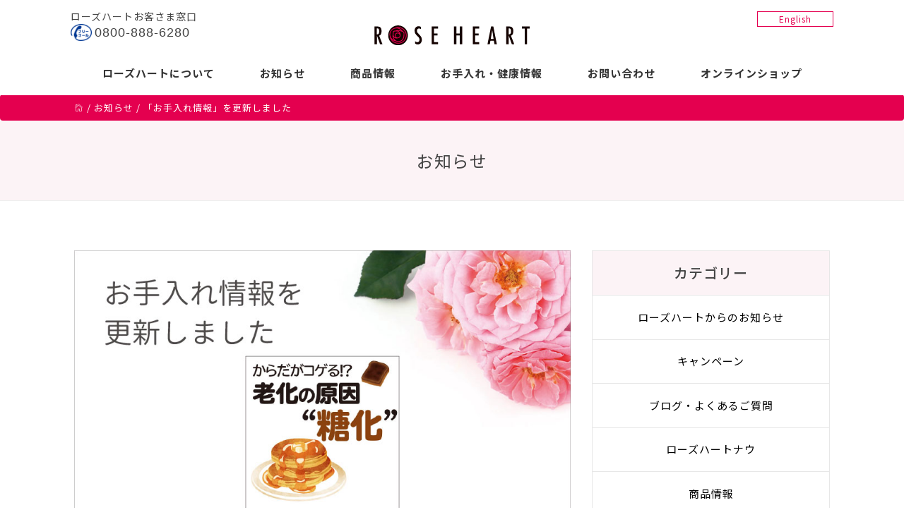

--- FILE ---
content_type: text/html; charset=UTF-8
request_url: https://rh6280.com/news20210501/
body_size: 6952
content:
<!DOCTYPE html>
<html lang="ja">
<head>
<meta charset="utf-8">
<meta http-equiv="X-UA-Compatible" content="IE=edge">
<meta name="viewport" content="width=device-width, initial-scale=1">
<meta name="format-detection" content="telephone=no">
<meta http-equiv="content-language" content="ja">
<!-- The above 3 meta tags *must* come first in the head; any other head content must come *after* these tags -->
<title>「お手入れ情報」を更新しました | ローズハート</title>

<link href="https://fonts.googleapis.com/earlyaccess/notosansjp.css" rel="stylesheet">
<link href="https://fonts.googleapis.com/css?family=Open+Sans:300" rel="stylesheet">
<link href="https://rh6280.com/wp-content/themes/wp-geolcosmetics/css/bootstrap.min.css" rel="stylesheet">
<link href="https://rh6280.com/wp-content/themes/wp-geolcosmetics/style.css" rel="stylesheet">
<link href="https://rh6280.com/wp-content/themes/wp-geolcosmetics/css/pe-icon-7-stroke.css" rel="stylesheet">
<!--[if lt IE 9]>
<script src="https://oss.maxcdn.com/html5shiv/3.7.2/html5shiv.min.js"></script>
<script src="https://oss.maxcdn.com/respond/1.4.2/respond.min.js"></script>
<![endif]-->

<!-- All in One SEO Pack 2.6.1 by Michael Torbert of Semper Fi Web Design[404,417] -->
<meta name="description"  content="「お手入れ情報　特集 からだがコゲる！？老化の原因&quot;糖化&quot;」を更新しました" />

<link rel="canonical" href="https://rh6280.com/news20210501/" />
			<script type="text/javascript" >
				window.ga=window.ga||function(){(ga.q=ga.q||[]).push(arguments)};ga.l=+new Date;
				ga('create', 'UA-107489492-1', 'auto');
				// Plugins
				
				ga('send', 'pageview');
			</script>
			<script async src="https://www.google-analytics.com/analytics.js"></script>
			<!-- /all in one seo pack -->
<link rel='dns-prefetch' href='//ajax.googleapis.com' />
<link rel='dns-prefetch' href='//s.w.org' />
		<script type="text/javascript">
			window._wpemojiSettings = {"baseUrl":"https:\/\/s.w.org\/images\/core\/emoji\/11\/72x72\/","ext":".png","svgUrl":"https:\/\/s.w.org\/images\/core\/emoji\/11\/svg\/","svgExt":".svg","source":{"concatemoji":"https:\/\/rh6280.com\/wp-includes\/js\/wp-emoji-release.min.js?ver=4.9.26"}};
			!function(e,a,t){var n,r,o,i=a.createElement("canvas"),p=i.getContext&&i.getContext("2d");function s(e,t){var a=String.fromCharCode;p.clearRect(0,0,i.width,i.height),p.fillText(a.apply(this,e),0,0);e=i.toDataURL();return p.clearRect(0,0,i.width,i.height),p.fillText(a.apply(this,t),0,0),e===i.toDataURL()}function c(e){var t=a.createElement("script");t.src=e,t.defer=t.type="text/javascript",a.getElementsByTagName("head")[0].appendChild(t)}for(o=Array("flag","emoji"),t.supports={everything:!0,everythingExceptFlag:!0},r=0;r<o.length;r++)t.supports[o[r]]=function(e){if(!p||!p.fillText)return!1;switch(p.textBaseline="top",p.font="600 32px Arial",e){case"flag":return s([55356,56826,55356,56819],[55356,56826,8203,55356,56819])?!1:!s([55356,57332,56128,56423,56128,56418,56128,56421,56128,56430,56128,56423,56128,56447],[55356,57332,8203,56128,56423,8203,56128,56418,8203,56128,56421,8203,56128,56430,8203,56128,56423,8203,56128,56447]);case"emoji":return!s([55358,56760,9792,65039],[55358,56760,8203,9792,65039])}return!1}(o[r]),t.supports.everything=t.supports.everything&&t.supports[o[r]],"flag"!==o[r]&&(t.supports.everythingExceptFlag=t.supports.everythingExceptFlag&&t.supports[o[r]]);t.supports.everythingExceptFlag=t.supports.everythingExceptFlag&&!t.supports.flag,t.DOMReady=!1,t.readyCallback=function(){t.DOMReady=!0},t.supports.everything||(n=function(){t.readyCallback()},a.addEventListener?(a.addEventListener("DOMContentLoaded",n,!1),e.addEventListener("load",n,!1)):(e.attachEvent("onload",n),a.attachEvent("onreadystatechange",function(){"complete"===a.readyState&&t.readyCallback()})),(n=t.source||{}).concatemoji?c(n.concatemoji):n.wpemoji&&n.twemoji&&(c(n.twemoji),c(n.wpemoji)))}(window,document,window._wpemojiSettings);
		</script>
		<style type="text/css">
img.wp-smiley,
img.emoji {
	display: inline !important;
	border: none !important;
	box-shadow: none !important;
	height: 1em !important;
	width: 1em !important;
	margin: 0 .07em !important;
	vertical-align: -0.1em !important;
	background: none !important;
	padding: 0 !important;
}
</style>
<link rel='stylesheet' id='contact-form-7-css'  href='https://rh6280.com/wp-content/plugins/contact-form-7/includes/css/styles.css?ver=5.0.2' type='text/css' media='all' />
<link rel='stylesheet' id='wp-pagenavi-css'  href='https://rh6280.com/wp-content/plugins/wp-pagenavi/pagenavi-css.css?ver=2.70' type='text/css' media='all' />
<script type='text/javascript' src='https://ajax.googleapis.com/ajax/libs/jquery/1.11.3/jquery.min.js?ver=1.11.3'></script>
<script type='text/javascript' src='https://rh6280.com/wp-content/plugins/jquery-vertical-accordion-menu/js/jquery.hoverIntent.minified.js?ver=4.9.26'></script>
<script type='text/javascript' src='https://rh6280.com/wp-content/plugins/jquery-vertical-accordion-menu/js/jquery.cookie.js?ver=4.9.26'></script>
<script type='text/javascript' src='https://rh6280.com/wp-content/plugins/jquery-vertical-accordion-menu/js/jquery.dcjqaccordion.2.9.js?ver=4.9.26'></script>
<script type='text/javascript' src='https://rh6280.com/wp-content/themes/wp-geolcosmetics/js/bootstrap.min.js?ver=2.0'></script>
<script type='text/javascript' src='https://rh6280.com/wp-content/themes/wp-geolcosmetics/js/common.js?ver=1.0'></script>
<link rel='https://api.w.org/' href='https://rh6280.com/wp-json/' />
<link rel='prev' title='【定期コース・ゆうちょ銀行払いの会員さま限定】話題のルイボスティー5袋プレゼント！〈～5.20まで〉' href='https://rh6280.com/20210501-6/' />
<link rel='next' title='「お手入れ情報」を更新しました' href='https://rh6280.com/news20210502/' />
<link rel='shortlink' href='https://rh6280.com/?p=4851' />
<link rel="alternate" type="application/json+oembed" href="https://rh6280.com/wp-json/oembed/1.0/embed?url=https%3A%2F%2Frh6280.com%2Fnews20210501%2F" />
<link rel="alternate" type="text/xml+oembed" href="https://rh6280.com/wp-json/oembed/1.0/embed?url=https%3A%2F%2Frh6280.com%2Fnews20210501%2F&#038;format=xml" />
<link rel="icon" href="https://rh6280.com/wp-content/uploads/2017/03/cropped-icon-32x32.png" sizes="32x32" />
<link rel="icon" href="https://rh6280.com/wp-content/uploads/2017/03/cropped-icon-192x192.png" sizes="192x192" />
<link rel="apple-touch-icon-precomposed" href="https://rh6280.com/wp-content/uploads/2017/03/cropped-icon-180x180.png" />
<meta name="msapplication-TileImage" content="https://rh6280.com/wp-content/uploads/2017/03/cropped-icon-270x270.png" />
</head>
<body id="body-top" class="post-template-default single single-post postid-4851 single-format-standard">


<header id="top-head">
    <div class="inner">
        <div id="mobile-head">
            <h1 class="logo"><a href="https://rh6280.com"><img src="https://rh6280.com/wp-content/themes/wp-geolcosmetics/images/logo.svg" alt="ローズハート"></a></h1>
            <div id="nav-toggle">
                <div>
                    <span></span>
                    <span></span>
                    <span></span>
                </div>
            </div>
        </div>
        <nav id="global-nav">
            <div class="menu-main-container"><ul id="menu-main" class="menu"><li id="menu-item-20" class="menu-item menu-item-type-post_type menu-item-object-page menu-item-20"><a href="https://rh6280.com/about/">ローズハートについて</a></li>
<li id="menu-item-17" class="menu-item menu-item-type-post_type menu-item-object-page current_page_parent menu-item-17"><a href="https://rh6280.com/news/">お知らせ</a></li>
<li id="menu-item-21" class="menu-item menu-item-type-post_type menu-item-object-page menu-item-21"><a href="https://rh6280.com/item-info/">商品情報</a></li>
<li id="menu-item-19" class="menu-item menu-item-type-post_type menu-item-object-page menu-item-19"><a href="https://rh6280.com/care-information/">お手入れ・健康情報</a></li>
<li id="menu-item-18" class="menu-item menu-item-type-post_type menu-item-object-page menu-item-18"><a href="https://rh6280.com/contact/">お問い合わせ</a></li>
<li id="menu-item-615" class="menu-item menu-item-type-custom menu-item-object-custom menu-item-615"><a target="_blank" href="http://roseheart.shop-pro.jp/">オンラインショップ</a></li>
</ul></div>            <a class="sp" href="https://rh6280-en.com">English</a>
        </nav>
        <div class="top-tel pc">
        	ローズハートお客さま窓口<br />
        	<span><a href="tel:08008886280">0800-888-6280</a></span>
        </div>
        <div class="to-en pc">
        	<a href="https://rh6280-en.com">English</a>
        </div>
    </div>
</header>

<div class="wrapper">
	
<div class="top-tel sp">
        	ローズハートお客さま窓口<br />
    <span><a href="tel:08008886280">0800-888-6280</a></span>
</div>

<div class="breadcrumb">
	<div class="container">
	<!-- Breadcrumb NavXT 6.1.0 -->
<span property="itemListElement" typeof="ListItem"><a property="item" typeof="WebPage" title="ローズハートへ移動" href="https://rh6280.com" class="home"><span property="name"><span class="pe-7s-home"></span></span></a><meta property="position" content="1"></span> / <span property="itemListElement" typeof="ListItem"><a property="item" typeof="WebPage" title="お知らせへ移動" href="https://rh6280.com/news/" class="post-root post post-post"><span property="name">お知らせ</span></a><meta property="position" content="2"></span> / <span property="itemListElement" typeof="ListItem"><span property="name">「お手入れ情報」を更新しました</span><meta property="position" content="3"></span>	</div>
</div>


<div class="page-header gray">
	<div class="container">
		<h1>お知らせ</h1>
	</div>
</div>

<div class="container ptb40">
	<div class="row">
		
		
		
		<div class="col-sm-8">
			
						<div class="post-single">
								<div class="icatch mb-20">
					<img width="900" height="600" src="https://rh6280.com/wp-content/uploads/2021/05/202105-news-4.jpg" class="attachment-full size-full wp-post-image" alt="" srcset="https://rh6280.com/wp-content/uploads/2021/05/202105-news-4.jpg 900w, https://rh6280.com/wp-content/uploads/2021/05/202105-news-4-300x200.jpg 300w, https://rh6280.com/wp-content/uploads/2021/05/202105-news-4-768x512.jpg 768w" sizes="(max-width: 900px) 100vw, 900px" />				</div>
								<span class="post-date">2021.5.1</span>
				<span class="single-category"><a href="https://rh6280.com/category/company-info/" rel="category tag">ローズハートからのお知らせ</a></span>
				<h2>「お手入れ情報」を更新しました</h2>
				<div class="single-post-content mb-60">
					<p><strong>「特集 からだがコゲる！？老化の原因“糖化”」</strong></p>
<p>“糖化（とうか）”ってご存じですか？</p>
<p>『からだがコゲる』とも表現され、活性酸素によって『からだがサビる』“酸化”と並ぶ、老化の大きな原因のひとつです。</p>
<p>からだのコゲつきを放っておくと糖尿病、高血圧、ガンなどさまざまな成人病リスクの原因になります。</p>
<p>健康な毎日のために知っておきたい“糖化”についてご紹介いたします。</p>
<p>ぜひ、チェックしてみてください。</p>
<p>&nbsp;</p>
<p><a href="https://rh6280.com/care_information/20210501-2/"><span style="color: #ff99cc;"><strong>＞ お手入れ情報を見る</strong></span></a></p>
				</div>
			</div>
						
			<div class="text-center mb-40">
				<a href="https://rh6280.com/news" class="button">一覧へ戻る</a>
			</div>
			
			
		</div>
		



		<div class="col-sm-4" id="sidebar-news">
			
			<div id="cat-list-news" class="mb-30">
	<h3>カテゴリー</h3>
	<ul>
		<li class="cat-item cat-item-7"><a href="https://rh6280.com/category/company-info/" >ローズハートからのお知らせ</a>
</li>
	<li class="cat-item cat-item-8"><a href="https://rh6280.com/category/campaign/" >キャンペーン</a>
</li>
	<li class="cat-item cat-item-1"><a href="https://rh6280.com/category/blog/" >ブログ・よくあるご質問</a>
</li>
	<li class="cat-item cat-item-80"><a href="https://rh6280.com/category/roseheartnow/" >ローズハートナウ</a>
</li>
	<li class="cat-item cat-item-83"><a href="https://rh6280.com/category/%e5%95%86%e5%93%81%e6%83%85%e5%a0%b1/" >商品情報</a>
</li>
	</ul>
</div>

<div id="recommend-item" class="mb-30">
	<h3>おすすめ商品</h3>
	<ul>
							<li class="box-link">
			<div class="row gutter-20">
				<div class="col-xs-4">
					<a href="https://rh6280.com/item/0013-2/"><img width="200" height="200" src="https://rh6280.com/wp-content/uploads/2017/02/RHlotion-new-200x200.jpg" class="attachment-item-thumbnail-s size-item-thumbnail-s" alt="" srcset="https://rh6280.com/wp-content/uploads/2017/02/RHlotion-new-200x200.jpg 200w, https://rh6280.com/wp-content/uploads/2017/02/RHlotion-new-300x300.jpg 300w, https://rh6280.com/wp-content/uploads/2017/02/RHlotion-new-360x360.jpg 360w, https://rh6280.com/wp-content/uploads/2017/02/RHlotion-new.jpg 700w" sizes="(max-width: 200px) 100vw, 200px" /></a>		
				</div>
				<div class="col-xs-8">
										<span class="series-name">
					ローズハート					</span>
										<h4>ローション 〈化粧水〉</h4>
					<span class="price">7,150 円（税込）</span>
				</div>
			</div>
		</li>
				<li class="box-link">
			<div class="row gutter-20">
				<div class="col-xs-4">
					<a href="https://rh6280.com/item/0014-2/"><img width="200" height="200" src="https://rh6280.com/wp-content/uploads/2017/02/RHcream-new-1-200x200.jpg" class="attachment-item-thumbnail-s size-item-thumbnail-s" alt="" srcset="https://rh6280.com/wp-content/uploads/2017/02/RHcream-new-1-200x200.jpg 200w, https://rh6280.com/wp-content/uploads/2017/02/RHcream-new-1-300x300.jpg 300w, https://rh6280.com/wp-content/uploads/2017/02/RHcream-new-1-360x360.jpg 360w, https://rh6280.com/wp-content/uploads/2017/02/RHcream-new-1.jpg 700w" sizes="(max-width: 200px) 100vw, 200px" /></a>		
				</div>
				<div class="col-xs-8">
										<span class="series-name">
					ローズハート					</span>
										<h4>クリーム 〈クリーム〉</h4>
					<span class="price">8,250 円（税込）</span>
				</div>
			</div>
		</li>
				<li class="box-link">
			<div class="row gutter-20">
				<div class="col-xs-4">
					<a href="https://rh6280.com/item/0020-2/"><img width="200" height="200" src="https://rh6280.com/wp-content/uploads/2017/02/RHpack-n-200x200.jpg" class="attachment-item-thumbnail-s size-item-thumbnail-s" alt="" srcset="https://rh6280.com/wp-content/uploads/2017/02/RHpack-n-200x200.jpg 200w, https://rh6280.com/wp-content/uploads/2017/02/RHpack-n-300x300.jpg 300w, https://rh6280.com/wp-content/uploads/2017/02/RHpack-n-360x360.jpg 360w, https://rh6280.com/wp-content/uploads/2017/02/RHpack-n.jpg 700w" sizes="(max-width: 200px) 100vw, 200px" /></a>		
				</div>
				<div class="col-xs-8">
										<span class="series-name">
					ローズハート					</span>
										<h4>パック 〈パック〉</h4>
					<span class="price">6,050 円（税込）</span>
				</div>
			</div>
		</li>
				<li class="box-link">
			<div class="row gutter-20">
				<div class="col-xs-4">
					<a href="https://rh6280.com/item/0049-2/"><img width="200" height="200" src="https://rh6280.com/wp-content/uploads/2019/11/RHbodylotion-200x200.jpg" class="attachment-item-thumbnail-s size-item-thumbnail-s" alt="ローズハート ボディーローション" srcset="https://rh6280.com/wp-content/uploads/2019/11/RHbodylotion-200x200.jpg 200w, https://rh6280.com/wp-content/uploads/2019/11/RHbodylotion-300x300.jpg 300w, https://rh6280.com/wp-content/uploads/2019/11/RHbodylotion-360x360.jpg 360w, https://rh6280.com/wp-content/uploads/2019/11/RHbodylotion.jpg 700w" sizes="(max-width: 200px) 100vw, 200px" /></a>		
				</div>
				<div class="col-xs-8">
										<span class="series-name">
					ローズハート					</span>
										<h4>ボディーローション</h4>
					<span class="price">2,420 円（税込）</span>
				</div>
			</div>
		</li>
				<li class="box-link">
			<div class="row gutter-20">
				<div class="col-xs-4">
					<a href="https://rh6280.com/item/1311-2/"><img width="200" height="200" src="https://rh6280.com/wp-content/uploads/2019/06/RHShineAidPlus-n-1-1-200x200.jpg" class="attachment-item-thumbnail-s size-item-thumbnail-s" alt="" srcset="https://rh6280.com/wp-content/uploads/2019/06/RHShineAidPlus-n-1-1-200x200.jpg 200w, https://rh6280.com/wp-content/uploads/2019/06/RHShineAidPlus-n-1-1-300x300.jpg 300w, https://rh6280.com/wp-content/uploads/2019/06/RHShineAidPlus-n-1-1-360x360.jpg 360w, https://rh6280.com/wp-content/uploads/2019/06/RHShineAidPlus-n-1-1.jpg 700w" sizes="(max-width: 200px) 100vw, 200px" /></a>		
				</div>
				<div class="col-xs-8">
										<h4>シャインエイドプラス</h4>
					<span class="price">3,888 円（税込）</span>
				</div>
			</div>
		</li>
				<li class="box-link">
			<div class="row gutter-20">
				<div class="col-xs-4">
					<a href="https://rh6280.com/item/0019-2/"><img width="200" height="200" src="https://rh6280.com/wp-content/uploads/2017/02/RHSuperMixAid-200x200.jpg" class="attachment-item-thumbnail-s size-item-thumbnail-s" alt="スーパーミックスエイド" srcset="https://rh6280.com/wp-content/uploads/2017/02/RHSuperMixAid-200x200.jpg 200w, https://rh6280.com/wp-content/uploads/2017/02/RHSuperMixAid-300x300.jpg 300w, https://rh6280.com/wp-content/uploads/2017/02/RHSuperMixAid-360x360.jpg 360w, https://rh6280.com/wp-content/uploads/2017/02/RHSuperMixAid.jpg 700w" sizes="(max-width: 200px) 100vw, 200px" /></a>		
				</div>
				<div class="col-xs-8">
										<span class="series-name">
					ローズハート					</span>
										<h4>スーパーミックスエイド</h4>
					<span class="price">6,480 円（税込）</span>
				</div>
			</div>
		</li>
					</ul>
</div>

<div id="care-info" class="mb-30">
	<h3>お手入れ情報</h3>
	<ul>
								<li class="box-link">
			<div class="row gutter-20">
				<div class="col-xs-4">
					<a href="https://rh6280.com/care_information/20250401-2/"><img width="200" height="200" src="https://rh6280.com/wp-content/uploads/2025/04/202505-Care-01-200x200.jpg" class="attachment-item-thumbnail-s size-item-thumbnail-s wp-post-image" alt="" srcset="https://rh6280.com/wp-content/uploads/2025/04/202505-Care-01-200x200.jpg 200w, https://rh6280.com/wp-content/uploads/2025/04/202505-Care-01-300x300.jpg 300w, https://rh6280.com/wp-content/uploads/2025/04/202505-Care-01-360x360.jpg 360w, https://rh6280.com/wp-content/uploads/2025/04/202505-Care-01.jpg 500w" sizes="(max-width: 200px) 100vw, 200px" /></a>		
				</div>
				<div class="col-xs-8">
					<p class="item-titile mb-0">自然な立体感、キュッと引き締まったお顔に見せるファンデーションの塗り方</p>
					<p class="ex mb-0">（ローズハートナウ2025.4月号 No.241掲載） 自然な立体感。まるで素肌のような美しさ。 塗</p>
				</div>
			</div>
		</li>
				<li class="box-link">
			<div class="row gutter-20">
				<div class="col-xs-4">
					<a href="https://rh6280.com/care_information/skincare/"><img width="200" height="200" src="https://rh6280.com/wp-content/uploads/2022/05/202205-Care-200x200.jpg" class="attachment-item-thumbnail-s size-item-thumbnail-s wp-post-image" alt="" srcset="https://rh6280.com/wp-content/uploads/2022/05/202205-Care-200x200.jpg 200w, https://rh6280.com/wp-content/uploads/2022/05/202205-Care-300x300.jpg 300w, https://rh6280.com/wp-content/uploads/2022/05/202205-Care-768x768.jpg 768w, https://rh6280.com/wp-content/uploads/2022/05/202205-Care-1024x1024.jpg 1024w, https://rh6280.com/wp-content/uploads/2022/05/202205-Care-700x700.jpg 700w, https://rh6280.com/wp-content/uploads/2022/05/202205-Care-360x360.jpg 360w, https://rh6280.com/wp-content/uploads/2022/05/202205-Care.jpg 1080w" sizes="(max-width: 200px) 100vw, 200px" /></a>		
				</div>
				<div class="col-xs-8">
					<p class="item-titile mb-0">【動画】美肌に導く正しいスキンケアの方法</p>
					<p class="ex mb-0">正しいお手入れで効果実感、美しい肌に一直線 どんなにお肌に良い成分を配合していても、正しい使い方でな</p>
				</div>
			</div>
		</li>
				<li class="box-link">
			<div class="row gutter-20">
				<div class="col-xs-4">
					<a href="https://rh6280.com/care_information/20220204-2/"><img width="200" height="200" src="https://rh6280.com/wp-content/uploads/2022/01/202202-Care-12-200x200.jpg" class="attachment-item-thumbnail-s size-item-thumbnail-s wp-post-image" alt="" srcset="https://rh6280.com/wp-content/uploads/2022/01/202202-Care-12-200x200.jpg 200w, https://rh6280.com/wp-content/uploads/2022/01/202202-Care-12-300x300.jpg 300w, https://rh6280.com/wp-content/uploads/2022/01/202202-Care-12-360x360.jpg 360w, https://rh6280.com/wp-content/uploads/2022/01/202202-Care-12.jpg 500w" sizes="(max-width: 200px) 100vw, 200px" /></a>		
				</div>
				<div class="col-xs-8">
					<p class="item-titile mb-0">シンクエイド体験談　スッキリ爽やか編</p>
					<p class="ex mb-0">（ローズハートナウ2022.2月号 No.203掲載） &nbsp; スッキリ爽やか編 &nbsp;</p>
				</div>
			</div>
		</li>
				<li class="box-link">
			<div class="row gutter-20">
				<div class="col-xs-4">
					<a href="https://rh6280.com/care_information/20220203-2/"><img width="200" height="200" src="https://rh6280.com/wp-content/uploads/2022/01/202202-Care-7-200x200.jpg" class="attachment-item-thumbnail-s size-item-thumbnail-s wp-post-image" alt="" srcset="https://rh6280.com/wp-content/uploads/2022/01/202202-Care-7-200x200.jpg 200w, https://rh6280.com/wp-content/uploads/2022/01/202202-Care-7-300x300.jpg 300w, https://rh6280.com/wp-content/uploads/2022/01/202202-Care-7-360x360.jpg 360w, https://rh6280.com/wp-content/uploads/2022/01/202202-Care-7.jpg 500w" sizes="(max-width: 200px) 100vw, 200px" /></a>		
				</div>
				<div class="col-xs-8">
					<p class="item-titile mb-0">シンクエイド体験談　子どもにもシンクエイド編</p>
					<p class="ex mb-0">（ローズハートナウ2022.2月号 No.203掲載） &nbsp; 子どもにもシンクエイド編 チョ</p>
				</div>
			</div>
		</li>
				<li class="box-link">
			<div class="row gutter-20">
				<div class="col-xs-4">
					<a href="https://rh6280.com/care_information/20220202-2/"><img width="200" height="200" src="https://rh6280.com/wp-content/uploads/2022/01/202202-Care-2-200x200.jpg" class="attachment-item-thumbnail-s size-item-thumbnail-s wp-post-image" alt="" srcset="https://rh6280.com/wp-content/uploads/2022/01/202202-Care-2-200x200.jpg 200w, https://rh6280.com/wp-content/uploads/2022/01/202202-Care-2-300x300.jpg 300w, https://rh6280.com/wp-content/uploads/2022/01/202202-Care-2-360x360.jpg 360w, https://rh6280.com/wp-content/uploads/2022/01/202202-Care-2.jpg 500w" sizes="(max-width: 200px) 100vw, 200px" /></a>		
				</div>
				<div class="col-xs-8">
					<p class="item-titile mb-0">シンクエイド体験談　リフレッシュ編</p>
					<p class="ex mb-0">（ローズハートナウ2022.2月号 No.203掲載） &nbsp; リフレッシュ編 &nbsp; </p>
				</div>
			</div>
		</li>
			</ul>
</div>			
		</div>





	</div>
</div>


<p id="page-top"><a href="#body-top"><span class="pe-7s-angle-up"></a></p>
<footer id="footer" class="">
	<div class="container ptb40 footer-navi">
		<div class="row">
			<div class="col-sm-3">
				<div class="menu-footer1-container"><ul id="menu-footer1" class="menu"><li id="menu-item-23" class="menu-item menu-item-type-post_type menu-item-object-page menu-item-has-children menu-item-23"><a href="https://rh6280.com/item-info/">商品情報</a>
<ul class="sub-menu">
	<li id="menu-item-593" class="menu-item menu-item-type-custom menu-item-object-custom menu-item-593"><a href="https://rh6280.com/itemcategory/skincare/">スキンケア</a></li>
	<li id="menu-item-595" class="menu-item menu-item-type-custom menu-item-object-custom menu-item-595"><a href="https://rh6280.com/itemcategory/makeup/">メイクアップ</a></li>
	<li id="menu-item-594" class="menu-item menu-item-type-custom menu-item-object-custom menu-item-594"><a href="https://rh6280.com/itemcategory/bodycare/">ボディーケア</a></li>
	<li id="menu-item-596" class="menu-item menu-item-type-custom menu-item-object-custom menu-item-596"><a href="https://rh6280.com/itemcategory/scalp/">スカルプ＆ヘアケア</a></li>
	<li id="menu-item-597" class="menu-item menu-item-type-custom menu-item-object-custom menu-item-597"><a href="https://rh6280.com/itemcategory/healthfood/">健康食品</a></li>
</ul>
</li>
</ul></div>			</div>
			<div class="col-sm-3">
				<div class="menu-footer2-container"><ul id="menu-footer2" class="menu"><li id="menu-item-24" class="menu-item menu-item-type-post_type menu-item-object-page current_page_parent menu-item-has-children menu-item-24"><a href="https://rh6280.com/news/">お知らせ</a>
<ul class="sub-menu">
	<li id="menu-item-38" class="menu-item menu-item-type-taxonomy menu-item-object-category menu-item-38"><a href="https://rh6280.com/category/company-info/">ローズハートからのお知らせ</a></li>
	<li id="menu-item-39" class="menu-item menu-item-type-taxonomy menu-item-object-category menu-item-39"><a href="https://rh6280.com/category/campaign/">キャンペーン</a></li>
	<li id="menu-item-37" class="menu-item menu-item-type-taxonomy menu-item-object-category menu-item-37"><a href="https://rh6280.com/category/blog/">ブログ・よくあるご質問</a></li>
	<li id="menu-item-760" class="menu-item menu-item-type-taxonomy menu-item-object-category menu-item-760"><a href="https://rh6280.com/category/roseheartnow/">ローズハートナウ</a></li>
	<li id="menu-item-3119" class="menu-item menu-item-type-taxonomy menu-item-object-category menu-item-3119"><a href="https://rh6280.com/category/%e5%95%86%e5%93%81%e6%83%85%e5%a0%b1/">商品情報</a></li>
</ul>
</li>
</ul></div>			</div>
			<div class="col-sm-3">
				<div class="menu-footer3-container"><ul id="menu-footer3" class="menu"><li id="menu-item-25" class="menu-item menu-item-type-post_type menu-item-object-page menu-item-has-children menu-item-25"><a href="https://rh6280.com/about/">ローズハートについて</a>
<ul class="sub-menu">
	<li id="menu-item-26" class="menu-item menu-item-type-post_type menu-item-object-page menu-item-26"><a href="https://rh6280.com/about/">ローズハートについて</a></li>
	<li id="menu-item-45" class="menu-item menu-item-type-post_type menu-item-object-page menu-item-45"><a href="https://rh6280.com/about/purchase/">ご購入方法</a></li>
</ul>
</li>
</ul></div>			</div>
			<div class="col-sm-3">
				<div class="menu-footer4-container"><ul id="menu-footer4" class="menu"><li id="menu-item-619" class="menu-item menu-item-type-custom menu-item-object-custom menu-item-619"><a target="_blank" href="http://roseheart.shop-pro.jp/">オンラインショップ</a></li>
<li id="menu-item-28" class="menu-item menu-item-type-post_type menu-item-object-page menu-item-28"><a href="https://rh6280.com/care-information/">お手入れ・健康情報</a></li>
<li id="menu-item-27" class="menu-item menu-item-type-post_type menu-item-object-page menu-item-27"><a href="https://rh6280.com/contact/">お問い合わせ</a></li>
<li id="menu-item-29" class="menu-item menu-item-type-custom menu-item-object-custom menu-item-29"><a target="_blank" href="https://www.geol.co.jp/">ゲオール化学株式会社</a></li>
<li id="menu-item-1897" class="menu-item menu-item-type-custom menu-item-object-custom menu-item-1897"><a href="https://rh6280-en.com">English</a></li>
</ul></div>			</div>
		</div>
	</div>
	<div class="copyrights">
		©2026 ROSE HEART .CO.,LTD. All Rights Reserved.
	</div>
</footer>

</div>	
	
			<script type="text/javascript">
				jQuery(document).ready(function($) {
					jQuery('#dc_jqaccordion_widget-3-item .menu').dcAccordion({
						eventType: 'click',
						hoverDelay: 0,
						menuClose: false,
						autoClose: false,
						saveState: false,
						autoExpand: true,
						classExpand: 'current-menu-item',
						classDisable: '',
						showCount: false,
						disableLink: true,
						cookie: 'dc_jqaccordion_widget-3',
						speed: 'normal'
					});
				});
			</script>
		
			<script type='text/javascript'>
/* <![CDATA[ */
var wpcf7 = {"apiSettings":{"root":"https:\/\/rh6280.com\/wp-json\/contact-form-7\/v1","namespace":"contact-form-7\/v1"},"recaptcha":{"messages":{"empty":"\u3042\u306a\u305f\u304c\u30ed\u30dc\u30c3\u30c8\u3067\u306f\u306a\u3044\u3053\u3068\u3092\u8a3c\u660e\u3057\u3066\u304f\u3060\u3055\u3044\u3002"}}};
/* ]]> */
</script>
<script type='text/javascript' src='https://rh6280.com/wp-content/plugins/contact-form-7/includes/js/scripts.js?ver=5.0.2'></script>
<script type='text/javascript' src='https://rh6280.com/wp-includes/js/wp-embed.min.js?ver=4.9.26'></script>
</body>
</html>		